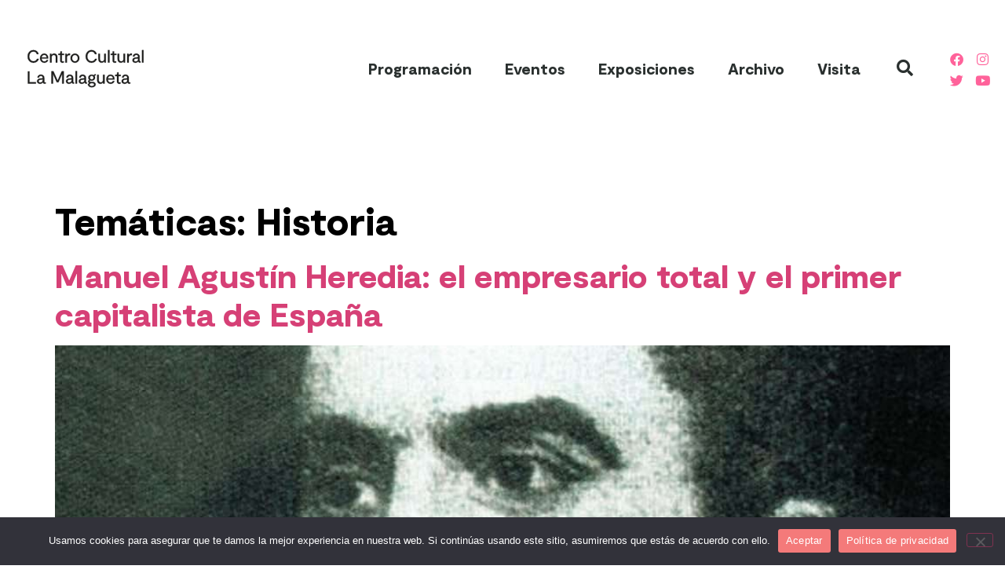

--- FILE ---
content_type: text/html; charset=UTF-8
request_url: https://cclamalagueta.com/tematicas-de-eventos/historia/
body_size: 15367
content:
<!doctype html>
<html lang="es">
<head>
	<meta charset="UTF-8">
	<meta name="viewport" content="width=device-width, initial-scale=1">
	<link rel="profile" href="https://gmpg.org/xfn/11">
	<meta name='robots' content='index, follow, max-image-preview:large, max-snippet:-1, max-video-preview:-1' />

	<!-- This site is optimized with the Yoast SEO plugin v26.8 - https://yoast.com/product/yoast-seo-wordpress/ -->
	<title>Historia archivos - Centro Cultural La Malagueta</title>
	<link rel="canonical" href="https://cclamalagueta.com/tematicas-de-eventos/historia/" />
	<link rel="next" href="https://cclamalagueta.com/tematicas-de-eventos/historia/page/2/" />
	<meta property="og:locale" content="es_ES" />
	<meta property="og:type" content="article" />
	<meta property="og:title" content="Historia archivos - Centro Cultural La Malagueta" />
	<meta property="og:url" content="https://cclamalagueta.com/tematicas-de-eventos/historia/" />
	<meta property="og:site_name" content="Centro Cultural La Malagueta" />
	<meta property="og:image" content="https://cclamalagueta.com/wp-content/uploads/2021/02/1000x1000.jpg" />
	<meta property="og:image:width" content="1000" />
	<meta property="og:image:height" content="1000" />
	<meta property="og:image:type" content="image/jpeg" />
	<meta name="twitter:card" content="summary_large_image" />
	<meta name="twitter:site" content="@CC_LaMalagueta" />
	<script type="application/ld+json" class="yoast-schema-graph">{"@context":"https://schema.org","@graph":[{"@type":"CollectionPage","@id":"https://cclamalagueta.com/tematicas-de-eventos/historia/","url":"https://cclamalagueta.com/tematicas-de-eventos/historia/","name":"Historia archivos - Centro Cultural La Malagueta","isPartOf":{"@id":"https://cclamalagueta.com/#website"},"primaryImageOfPage":{"@id":"https://cclamalagueta.com/tematicas-de-eventos/historia/#primaryimage"},"image":{"@id":"https://cclamalagueta.com/tematicas-de-eventos/historia/#primaryimage"},"thumbnailUrl":"https://cclamalagueta.com/wp-content/uploads/2026/01/Foto-Fernando-Jimenez-6.pdf.jpg","breadcrumb":{"@id":"https://cclamalagueta.com/tematicas-de-eventos/historia/#breadcrumb"},"inLanguage":"es"},{"@type":"ImageObject","inLanguage":"es","@id":"https://cclamalagueta.com/tematicas-de-eventos/historia/#primaryimage","url":"https://cclamalagueta.com/wp-content/uploads/2026/01/Foto-Fernando-Jimenez-6.pdf.jpg","contentUrl":"https://cclamalagueta.com/wp-content/uploads/2026/01/Foto-Fernando-Jimenez-6.pdf.jpg","width":1500,"height":1000},{"@type":"BreadcrumbList","@id":"https://cclamalagueta.com/tematicas-de-eventos/historia/#breadcrumb","itemListElement":[{"@type":"ListItem","position":1,"name":"Portada","item":"https://cclamalagueta.com/"},{"@type":"ListItem","position":2,"name":"Historia"}]},{"@type":"WebSite","@id":"https://cclamalagueta.com/#website","url":"https://cclamalagueta.com/","name":"Centro Cultural La Malagueta","description":"La Térmica - Málaga","publisher":{"@id":"https://cclamalagueta.com/#organization"},"potentialAction":[{"@type":"SearchAction","target":{"@type":"EntryPoint","urlTemplate":"https://cclamalagueta.com/?s={search_term_string}"},"query-input":{"@type":"PropertyValueSpecification","valueRequired":true,"valueName":"search_term_string"}}],"inLanguage":"es"},{"@type":"Organization","@id":"https://cclamalagueta.com/#organization","name":"Centro Cultural La Malagueta","url":"https://cclamalagueta.com/","logo":{"@type":"ImageObject","inLanguage":"es","@id":"https://cclamalagueta.com/#/schema/logo/image/","url":"https://cclamalagueta.com/wp-content/uploads/2021/02/1000x1000.jpg","contentUrl":"https://cclamalagueta.com/wp-content/uploads/2021/02/1000x1000.jpg","width":1000,"height":1000,"caption":"Centro Cultural La Malagueta"},"image":{"@id":"https://cclamalagueta.com/#/schema/logo/image/"},"sameAs":["https://www.facebook.com/CCLaMalagueta","https://x.com/CC_LaMalagueta","https://www.instagram.com/cc_lamalagueta/","https://www.youtube.com/channel/UCIOQ3VIuUZn9Ine2rP1caHQ"]}]}</script>
	<!-- / Yoast SEO plugin. -->


<style id='wp-img-auto-sizes-contain-inline-css'>
img:is([sizes=auto i],[sizes^="auto," i]){contain-intrinsic-size:3000px 1500px}
/*# sourceURL=wp-img-auto-sizes-contain-inline-css */
</style>
<style id='global-styles-inline-css'>
:root{--wp--preset--aspect-ratio--square: 1;--wp--preset--aspect-ratio--4-3: 4/3;--wp--preset--aspect-ratio--3-4: 3/4;--wp--preset--aspect-ratio--3-2: 3/2;--wp--preset--aspect-ratio--2-3: 2/3;--wp--preset--aspect-ratio--16-9: 16/9;--wp--preset--aspect-ratio--9-16: 9/16;--wp--preset--color--black: #000000;--wp--preset--color--cyan-bluish-gray: #abb8c3;--wp--preset--color--white: #ffffff;--wp--preset--color--pale-pink: #f78da7;--wp--preset--color--vivid-red: #cf2e2e;--wp--preset--color--luminous-vivid-orange: #ff6900;--wp--preset--color--luminous-vivid-amber: #fcb900;--wp--preset--color--light-green-cyan: #7bdcb5;--wp--preset--color--vivid-green-cyan: #00d084;--wp--preset--color--pale-cyan-blue: #8ed1fc;--wp--preset--color--vivid-cyan-blue: #0693e3;--wp--preset--color--vivid-purple: #9b51e0;--wp--preset--gradient--vivid-cyan-blue-to-vivid-purple: linear-gradient(135deg,rgb(6,147,227) 0%,rgb(155,81,224) 100%);--wp--preset--gradient--light-green-cyan-to-vivid-green-cyan: linear-gradient(135deg,rgb(122,220,180) 0%,rgb(0,208,130) 100%);--wp--preset--gradient--luminous-vivid-amber-to-luminous-vivid-orange: linear-gradient(135deg,rgb(252,185,0) 0%,rgb(255,105,0) 100%);--wp--preset--gradient--luminous-vivid-orange-to-vivid-red: linear-gradient(135deg,rgb(255,105,0) 0%,rgb(207,46,46) 100%);--wp--preset--gradient--very-light-gray-to-cyan-bluish-gray: linear-gradient(135deg,rgb(238,238,238) 0%,rgb(169,184,195) 100%);--wp--preset--gradient--cool-to-warm-spectrum: linear-gradient(135deg,rgb(74,234,220) 0%,rgb(151,120,209) 20%,rgb(207,42,186) 40%,rgb(238,44,130) 60%,rgb(251,105,98) 80%,rgb(254,248,76) 100%);--wp--preset--gradient--blush-light-purple: linear-gradient(135deg,rgb(255,206,236) 0%,rgb(152,150,240) 100%);--wp--preset--gradient--blush-bordeaux: linear-gradient(135deg,rgb(254,205,165) 0%,rgb(254,45,45) 50%,rgb(107,0,62) 100%);--wp--preset--gradient--luminous-dusk: linear-gradient(135deg,rgb(255,203,112) 0%,rgb(199,81,192) 50%,rgb(65,88,208) 100%);--wp--preset--gradient--pale-ocean: linear-gradient(135deg,rgb(255,245,203) 0%,rgb(182,227,212) 50%,rgb(51,167,181) 100%);--wp--preset--gradient--electric-grass: linear-gradient(135deg,rgb(202,248,128) 0%,rgb(113,206,126) 100%);--wp--preset--gradient--midnight: linear-gradient(135deg,rgb(2,3,129) 0%,rgb(40,116,252) 100%);--wp--preset--font-size--small: 13px;--wp--preset--font-size--medium: 20px;--wp--preset--font-size--large: 36px;--wp--preset--font-size--x-large: 42px;--wp--preset--spacing--20: 0.44rem;--wp--preset--spacing--30: 0.67rem;--wp--preset--spacing--40: 1rem;--wp--preset--spacing--50: 1.5rem;--wp--preset--spacing--60: 2.25rem;--wp--preset--spacing--70: 3.38rem;--wp--preset--spacing--80: 5.06rem;--wp--preset--shadow--natural: 6px 6px 9px rgba(0, 0, 0, 0.2);--wp--preset--shadow--deep: 12px 12px 50px rgba(0, 0, 0, 0.4);--wp--preset--shadow--sharp: 6px 6px 0px rgba(0, 0, 0, 0.2);--wp--preset--shadow--outlined: 6px 6px 0px -3px rgb(255, 255, 255), 6px 6px rgb(0, 0, 0);--wp--preset--shadow--crisp: 6px 6px 0px rgb(0, 0, 0);}:root { --wp--style--global--content-size: 800px;--wp--style--global--wide-size: 1200px; }:where(body) { margin: 0; }.wp-site-blocks > .alignleft { float: left; margin-right: 2em; }.wp-site-blocks > .alignright { float: right; margin-left: 2em; }.wp-site-blocks > .aligncenter { justify-content: center; margin-left: auto; margin-right: auto; }:where(.wp-site-blocks) > * { margin-block-start: 24px; margin-block-end: 0; }:where(.wp-site-blocks) > :first-child { margin-block-start: 0; }:where(.wp-site-blocks) > :last-child { margin-block-end: 0; }:root { --wp--style--block-gap: 24px; }:root :where(.is-layout-flow) > :first-child{margin-block-start: 0;}:root :where(.is-layout-flow) > :last-child{margin-block-end: 0;}:root :where(.is-layout-flow) > *{margin-block-start: 24px;margin-block-end: 0;}:root :where(.is-layout-constrained) > :first-child{margin-block-start: 0;}:root :where(.is-layout-constrained) > :last-child{margin-block-end: 0;}:root :where(.is-layout-constrained) > *{margin-block-start: 24px;margin-block-end: 0;}:root :where(.is-layout-flex){gap: 24px;}:root :where(.is-layout-grid){gap: 24px;}.is-layout-flow > .alignleft{float: left;margin-inline-start: 0;margin-inline-end: 2em;}.is-layout-flow > .alignright{float: right;margin-inline-start: 2em;margin-inline-end: 0;}.is-layout-flow > .aligncenter{margin-left: auto !important;margin-right: auto !important;}.is-layout-constrained > .alignleft{float: left;margin-inline-start: 0;margin-inline-end: 2em;}.is-layout-constrained > .alignright{float: right;margin-inline-start: 2em;margin-inline-end: 0;}.is-layout-constrained > .aligncenter{margin-left: auto !important;margin-right: auto !important;}.is-layout-constrained > :where(:not(.alignleft):not(.alignright):not(.alignfull)){max-width: var(--wp--style--global--content-size);margin-left: auto !important;margin-right: auto !important;}.is-layout-constrained > .alignwide{max-width: var(--wp--style--global--wide-size);}body .is-layout-flex{display: flex;}.is-layout-flex{flex-wrap: wrap;align-items: center;}.is-layout-flex > :is(*, div){margin: 0;}body .is-layout-grid{display: grid;}.is-layout-grid > :is(*, div){margin: 0;}body{padding-top: 0px;padding-right: 0px;padding-bottom: 0px;padding-left: 0px;}a:where(:not(.wp-element-button)){text-decoration: underline;}:root :where(.wp-element-button, .wp-block-button__link){background-color: #32373c;border-width: 0;color: #fff;font-family: inherit;font-size: inherit;font-style: inherit;font-weight: inherit;letter-spacing: inherit;line-height: inherit;padding-top: calc(0.667em + 2px);padding-right: calc(1.333em + 2px);padding-bottom: calc(0.667em + 2px);padding-left: calc(1.333em + 2px);text-decoration: none;text-transform: inherit;}.has-black-color{color: var(--wp--preset--color--black) !important;}.has-cyan-bluish-gray-color{color: var(--wp--preset--color--cyan-bluish-gray) !important;}.has-white-color{color: var(--wp--preset--color--white) !important;}.has-pale-pink-color{color: var(--wp--preset--color--pale-pink) !important;}.has-vivid-red-color{color: var(--wp--preset--color--vivid-red) !important;}.has-luminous-vivid-orange-color{color: var(--wp--preset--color--luminous-vivid-orange) !important;}.has-luminous-vivid-amber-color{color: var(--wp--preset--color--luminous-vivid-amber) !important;}.has-light-green-cyan-color{color: var(--wp--preset--color--light-green-cyan) !important;}.has-vivid-green-cyan-color{color: var(--wp--preset--color--vivid-green-cyan) !important;}.has-pale-cyan-blue-color{color: var(--wp--preset--color--pale-cyan-blue) !important;}.has-vivid-cyan-blue-color{color: var(--wp--preset--color--vivid-cyan-blue) !important;}.has-vivid-purple-color{color: var(--wp--preset--color--vivid-purple) !important;}.has-black-background-color{background-color: var(--wp--preset--color--black) !important;}.has-cyan-bluish-gray-background-color{background-color: var(--wp--preset--color--cyan-bluish-gray) !important;}.has-white-background-color{background-color: var(--wp--preset--color--white) !important;}.has-pale-pink-background-color{background-color: var(--wp--preset--color--pale-pink) !important;}.has-vivid-red-background-color{background-color: var(--wp--preset--color--vivid-red) !important;}.has-luminous-vivid-orange-background-color{background-color: var(--wp--preset--color--luminous-vivid-orange) !important;}.has-luminous-vivid-amber-background-color{background-color: var(--wp--preset--color--luminous-vivid-amber) !important;}.has-light-green-cyan-background-color{background-color: var(--wp--preset--color--light-green-cyan) !important;}.has-vivid-green-cyan-background-color{background-color: var(--wp--preset--color--vivid-green-cyan) !important;}.has-pale-cyan-blue-background-color{background-color: var(--wp--preset--color--pale-cyan-blue) !important;}.has-vivid-cyan-blue-background-color{background-color: var(--wp--preset--color--vivid-cyan-blue) !important;}.has-vivid-purple-background-color{background-color: var(--wp--preset--color--vivid-purple) !important;}.has-black-border-color{border-color: var(--wp--preset--color--black) !important;}.has-cyan-bluish-gray-border-color{border-color: var(--wp--preset--color--cyan-bluish-gray) !important;}.has-white-border-color{border-color: var(--wp--preset--color--white) !important;}.has-pale-pink-border-color{border-color: var(--wp--preset--color--pale-pink) !important;}.has-vivid-red-border-color{border-color: var(--wp--preset--color--vivid-red) !important;}.has-luminous-vivid-orange-border-color{border-color: var(--wp--preset--color--luminous-vivid-orange) !important;}.has-luminous-vivid-amber-border-color{border-color: var(--wp--preset--color--luminous-vivid-amber) !important;}.has-light-green-cyan-border-color{border-color: var(--wp--preset--color--light-green-cyan) !important;}.has-vivid-green-cyan-border-color{border-color: var(--wp--preset--color--vivid-green-cyan) !important;}.has-pale-cyan-blue-border-color{border-color: var(--wp--preset--color--pale-cyan-blue) !important;}.has-vivid-cyan-blue-border-color{border-color: var(--wp--preset--color--vivid-cyan-blue) !important;}.has-vivid-purple-border-color{border-color: var(--wp--preset--color--vivid-purple) !important;}.has-vivid-cyan-blue-to-vivid-purple-gradient-background{background: var(--wp--preset--gradient--vivid-cyan-blue-to-vivid-purple) !important;}.has-light-green-cyan-to-vivid-green-cyan-gradient-background{background: var(--wp--preset--gradient--light-green-cyan-to-vivid-green-cyan) !important;}.has-luminous-vivid-amber-to-luminous-vivid-orange-gradient-background{background: var(--wp--preset--gradient--luminous-vivid-amber-to-luminous-vivid-orange) !important;}.has-luminous-vivid-orange-to-vivid-red-gradient-background{background: var(--wp--preset--gradient--luminous-vivid-orange-to-vivid-red) !important;}.has-very-light-gray-to-cyan-bluish-gray-gradient-background{background: var(--wp--preset--gradient--very-light-gray-to-cyan-bluish-gray) !important;}.has-cool-to-warm-spectrum-gradient-background{background: var(--wp--preset--gradient--cool-to-warm-spectrum) !important;}.has-blush-light-purple-gradient-background{background: var(--wp--preset--gradient--blush-light-purple) !important;}.has-blush-bordeaux-gradient-background{background: var(--wp--preset--gradient--blush-bordeaux) !important;}.has-luminous-dusk-gradient-background{background: var(--wp--preset--gradient--luminous-dusk) !important;}.has-pale-ocean-gradient-background{background: var(--wp--preset--gradient--pale-ocean) !important;}.has-electric-grass-gradient-background{background: var(--wp--preset--gradient--electric-grass) !important;}.has-midnight-gradient-background{background: var(--wp--preset--gradient--midnight) !important;}.has-small-font-size{font-size: var(--wp--preset--font-size--small) !important;}.has-medium-font-size{font-size: var(--wp--preset--font-size--medium) !important;}.has-large-font-size{font-size: var(--wp--preset--font-size--large) !important;}.has-x-large-font-size{font-size: var(--wp--preset--font-size--x-large) !important;}
:root :where(.wp-block-pullquote){font-size: 1.5em;line-height: 1.6;}
/*# sourceURL=global-styles-inline-css */
</style>
<link rel='stylesheet' id='wpo_min-header-0-css' href='https://cclamalagueta.com/wp-content/cache/wpo-minify/1769763820/assets/wpo-minify-header-0ed60812.min.css' media='all' />
<script src="https://cclamalagueta.com/wp-content/cache/wpo-minify/1769763820/assets/wpo-minify-header-fbee17c4.min.js" id="wpo_min-header-0-js"></script>
<link rel="https://api.w.org/" href="https://cclamalagueta.com/wp-json/" /><link rel="alternate" title="JSON" type="application/json" href="https://cclamalagueta.com/wp-json/wp/v2/tematicas-de-eventos/67" /><meta name="generator" content="Elementor 3.34.4; features: additional_custom_breakpoints; settings: css_print_method-external, google_font-enabled, font_display-auto">
<!-- Google tag (gtag.js) -->
<script async src="https://www.googletagmanager.com/gtag/js?id=G-DKCCTYM3MP"></script>
<script>
  window.dataLayer = window.dataLayer || [];
  function gtag(){dataLayer.push(arguments);}
  gtag('js', new Date());

  gtag('config', 'G-DKCCTYM3MP');
</script>
			<style>
				.e-con.e-parent:nth-of-type(n+4):not(.e-lazyloaded):not(.e-no-lazyload),
				.e-con.e-parent:nth-of-type(n+4):not(.e-lazyloaded):not(.e-no-lazyload) * {
					background-image: none !important;
				}
				@media screen and (max-height: 1024px) {
					.e-con.e-parent:nth-of-type(n+3):not(.e-lazyloaded):not(.e-no-lazyload),
					.e-con.e-parent:nth-of-type(n+3):not(.e-lazyloaded):not(.e-no-lazyload) * {
						background-image: none !important;
					}
				}
				@media screen and (max-height: 640px) {
					.e-con.e-parent:nth-of-type(n+2):not(.e-lazyloaded):not(.e-no-lazyload),
					.e-con.e-parent:nth-of-type(n+2):not(.e-lazyloaded):not(.e-no-lazyload) * {
						background-image: none !important;
					}
				}
			</style>
			<link rel="icon" href="https://cclamalagueta.com/wp-content/uploads/2021/01/favicon-1.png" sizes="32x32" />
<link rel="icon" href="https://cclamalagueta.com/wp-content/uploads/2021/01/favicon-1.png" sizes="192x192" />
<link rel="apple-touch-icon" href="https://cclamalagueta.com/wp-content/uploads/2021/01/favicon-1.png" />
<meta name="msapplication-TileImage" content="https://cclamalagueta.com/wp-content/uploads/2021/01/favicon-1.png" />
</head>
<body class="archive tax-tematicas-de-eventos term-historia term-67 wp-custom-logo wp-embed-responsive wp-theme-hello-elementor cookies-not-set hello-elementor-default elementor-default elementor-kit-8">

		<script>
			const onSkipLinkClick = () => {
				const htmlElement = document.querySelector('html');

				htmlElement.style['scroll-behavior'] = 'smooth';

				setTimeout( () => htmlElement.style['scroll-behavior'] = null, 1000 );
			}
			document.addEventListener("DOMContentLoaded", () => {
				if (!document.querySelector('#content')) {
					document.querySelector('.ea11y-skip-to-content-link').remove();
				}
			});
		</script>
		<nav aria-label="Saltar a la navegación del contenido">
			<a class="ea11y-skip-to-content-link"
				href="#content"
				tabindex="-1"
				onclick="onSkipLinkClick()"
			>
				Ir al contenido
				<svg width="24" height="24" viewBox="0 0 24 24" fill="none" role="presentation">
					<path d="M18 6V12C18 12.7956 17.6839 13.5587 17.1213 14.1213C16.5587 14.6839 15.7956 15 15 15H5M5 15L9 11M5 15L9 19"
								stroke="black"
								stroke-width="1.5"
								stroke-linecap="round"
								stroke-linejoin="round"
					/>
				</svg>
			</a>
			<div class="ea11y-skip-to-content-backdrop"></div>
		</nav>

		

		<header data-elementor-type="header" data-elementor-id="9" class="elementor elementor-9 elementor-location-header" data-elementor-post-type="elementor_library">
					<header class="elementor-section elementor-top-section elementor-element elementor-element-e7dfac3 elementor-section-content-middle elementor-section-boxed elementor-section-height-default elementor-section-height-default" data-id="e7dfac3" data-element_type="section" data-settings="{&quot;animation_mobile&quot;:&quot;none&quot;,&quot;background_background&quot;:&quot;classic&quot;}">
						<div class="elementor-container elementor-column-gap-no">
					<div class="elementor-column elementor-col-20 elementor-top-column elementor-element elementor-element-452d38b" data-id="452d38b" data-element_type="column" data-settings="{&quot;animation_mobile&quot;:&quot;none&quot;}">
			<div class="elementor-widget-wrap elementor-element-populated">
						<div class="elementor-element elementor-element-65ff8bc elementor-invisible elementor-widget elementor-widget-theme-site-logo elementor-widget-image" data-id="65ff8bc" data-element_type="widget" data-settings="{&quot;sticky&quot;:&quot;top&quot;,&quot;motion_fx_motion_fx_scrolling&quot;:&quot;yes&quot;,&quot;motion_fx_range&quot;:&quot;page&quot;,&quot;_animation&quot;:&quot;slideInDown&quot;,&quot;_animation_mobile&quot;:&quot;none&quot;,&quot;motion_fx_devices&quot;:[&quot;desktop&quot;,&quot;tablet&quot;,&quot;mobile&quot;],&quot;sticky_on&quot;:[&quot;desktop&quot;,&quot;tablet&quot;,&quot;mobile&quot;],&quot;sticky_offset&quot;:0,&quot;sticky_effects_offset&quot;:0,&quot;sticky_anchor_link_offset&quot;:0}" data-widget_type="theme-site-logo.default">
				<div class="elementor-widget-container">
											<a href="https://cclamalagueta.com">
			<img width="123" height="39" src="https://cclamalagueta.com/wp-content/uploads/2021/01/logo.svg" class="attachment-full size-full wp-image-2421" alt="" />				</a>
											</div>
				</div>
					</div>
		</div>
				<div class="elementor-column elementor-col-20 elementor-top-column elementor-element elementor-element-00d3e02" data-id="00d3e02" data-element_type="column" data-settings="{&quot;background_background&quot;:&quot;classic&quot;,&quot;animation_mobile&quot;:&quot;none&quot;}">
			<div class="elementor-widget-wrap elementor-element-populated">
						<div class="elementor-element elementor-element-2e3f255 elementor-nav-menu__align-end elementor-nav-menu--stretch elementor-widget-mobile__width-initial elementor-nav-menu--dropdown-tablet elementor-nav-menu__text-align-aside elementor-nav-menu--toggle elementor-nav-menu--burger elementor-invisible elementor-widget elementor-widget-nav-menu" data-id="2e3f255" data-element_type="widget" data-settings="{&quot;full_width&quot;:&quot;stretch&quot;,&quot;sticky&quot;:&quot;top&quot;,&quot;_animation&quot;:&quot;slideInDown&quot;,&quot;_animation_mobile&quot;:&quot;none&quot;,&quot;layout&quot;:&quot;horizontal&quot;,&quot;submenu_icon&quot;:{&quot;value&quot;:&quot;&lt;i class=\&quot;fas fa-caret-down\&quot; aria-hidden=\&quot;true\&quot;&gt;&lt;\/i&gt;&quot;,&quot;library&quot;:&quot;fa-solid&quot;},&quot;toggle&quot;:&quot;burger&quot;,&quot;sticky_on&quot;:[&quot;desktop&quot;,&quot;tablet&quot;,&quot;mobile&quot;],&quot;sticky_offset&quot;:0,&quot;sticky_effects_offset&quot;:0,&quot;sticky_anchor_link_offset&quot;:0}" data-widget_type="nav-menu.default">
				<div class="elementor-widget-container">
								<nav aria-label="Menú" class="elementor-nav-menu--main elementor-nav-menu__container elementor-nav-menu--layout-horizontal e--pointer-underline e--animation-fade">
				<ul id="menu-1-2e3f255" class="elementor-nav-menu"><li class="menu-item menu-item-type-post_type menu-item-object-page menu-item-18592"><a href="https://cclamalagueta.com/programacion/" class="elementor-item">Programación</a></li>
<li class="menu-item menu-item-type-custom menu-item-object-custom menu-item-8074"><a href="/eventos-especiales" class="elementor-item">Eventos</a></li>
<li class="menu-item menu-item-type-post_type menu-item-object-page menu-item-6913"><a href="https://cclamalagueta.com/exposiciones2/" class="elementor-item">Exposiciones</a></li>
<li class="menu-item menu-item-type-post_type menu-item-object-page menu-item-6915"><a href="https://cclamalagueta.com/archivo/" class="elementor-item">Archivo</a></li>
<li class="menu-item menu-item-type-post_type menu-item-object-page menu-item-6916"><a href="https://cclamalagueta.com/visita-2/" class="elementor-item">Visita</a></li>
</ul>			</nav>
					<div class="elementor-menu-toggle" role="button" tabindex="0" aria-label="Alternar menú" aria-expanded="false">
			<i aria-hidden="true" role="presentation" class="elementor-menu-toggle__icon--open eicon-menu-bar"></i><i aria-hidden="true" role="presentation" class="elementor-menu-toggle__icon--close eicon-close"></i>		</div>
					<nav class="elementor-nav-menu--dropdown elementor-nav-menu__container" aria-hidden="true">
				<ul id="menu-2-2e3f255" class="elementor-nav-menu"><li class="menu-item menu-item-type-post_type menu-item-object-page menu-item-18592"><a href="https://cclamalagueta.com/programacion/" class="elementor-item" tabindex="-1">Programación</a></li>
<li class="menu-item menu-item-type-custom menu-item-object-custom menu-item-8074"><a href="/eventos-especiales" class="elementor-item" tabindex="-1">Eventos</a></li>
<li class="menu-item menu-item-type-post_type menu-item-object-page menu-item-6913"><a href="https://cclamalagueta.com/exposiciones2/" class="elementor-item" tabindex="-1">Exposiciones</a></li>
<li class="menu-item menu-item-type-post_type menu-item-object-page menu-item-6915"><a href="https://cclamalagueta.com/archivo/" class="elementor-item" tabindex="-1">Archivo</a></li>
<li class="menu-item menu-item-type-post_type menu-item-object-page menu-item-6916"><a href="https://cclamalagueta.com/visita-2/" class="elementor-item" tabindex="-1">Visita</a></li>
</ul>			</nav>
						</div>
				</div>
					</div>
		</div>
				<div class="elementor-column elementor-col-20 elementor-top-column elementor-element elementor-element-2e3d8b4 elementor-hidden-mobile" data-id="2e3d8b4" data-element_type="column" data-settings="{&quot;background_background&quot;:&quot;classic&quot;,&quot;animation_mobile&quot;:&quot;none&quot;}">
			<div class="elementor-widget-wrap elementor-element-populated">
						<div class="elementor-element elementor-element-715fbb7 elementor-search-form--skin-full_screen elementor-hidden-phone elementor-invisible elementor-widget elementor-widget-search-form" data-id="715fbb7" data-element_type="widget" data-settings="{&quot;skin&quot;:&quot;full_screen&quot;,&quot;sticky&quot;:&quot;top&quot;,&quot;_animation&quot;:&quot;slideInDown&quot;,&quot;_animation_mobile&quot;:&quot;none&quot;,&quot;sticky_on&quot;:[&quot;desktop&quot;,&quot;tablet&quot;,&quot;mobile&quot;],&quot;sticky_offset&quot;:0,&quot;sticky_effects_offset&quot;:0,&quot;sticky_anchor_link_offset&quot;:0}" data-widget_type="search-form.default">
				<div class="elementor-widget-container">
							<search role="search">
			<form class="elementor-search-form" action="https://cclamalagueta.com" method="get">
												<div class="elementor-search-form__toggle" role="button" tabindex="0" aria-label="Buscar">
					<i aria-hidden="true" class="fas fa-search"></i>				</div>
								<div class="elementor-search-form__container">
					<label class="elementor-screen-only" for="elementor-search-form-715fbb7">Buscar</label>

					
					<input id="elementor-search-form-715fbb7" placeholder="Buscar..." class="elementor-search-form__input" type="search" name="s" value="">
					
					
										<div class="dialog-lightbox-close-button dialog-close-button" role="button" tabindex="0" aria-label="Cerrar este cuadro de búsqueda.">
						<i aria-hidden="true" class="eicon-close"></i>					</div>
									</div>
			</form>
		</search>
						</div>
				</div>
					</div>
		</div>
				<div class="elementor-column elementor-col-20 elementor-top-column elementor-element elementor-element-da4e61f elementor-hidden-mobile" data-id="da4e61f" data-element_type="column" data-settings="{&quot;animation_mobile&quot;:&quot;none&quot;}">
			<div class="elementor-widget-wrap elementor-element-populated">
						<div class="elementor-element elementor-element-2e2e8c8 elementor-grid-1 elementor-hidden-phone elementor-grid-mobile-2 elementor-shape-rounded e-grid-align-center elementor-invisible elementor-widget elementor-widget-social-icons" data-id="2e2e8c8" data-element_type="widget" data-settings="{&quot;sticky&quot;:&quot;top&quot;,&quot;_animation&quot;:&quot;slideInDown&quot;,&quot;_animation_mobile&quot;:&quot;none&quot;,&quot;sticky_on&quot;:[&quot;desktop&quot;,&quot;tablet&quot;,&quot;mobile&quot;],&quot;sticky_offset&quot;:0,&quot;sticky_effects_offset&quot;:0,&quot;sticky_anchor_link_offset&quot;:0}" data-widget_type="social-icons.default">
				<div class="elementor-widget-container">
							<div class="elementor-social-icons-wrapper elementor-grid" role="list">
							<span class="elementor-grid-item" role="listitem">
					<a class="elementor-icon elementor-social-icon elementor-social-icon-facebook elementor-repeater-item-514310c" href="https://www.facebook.com/CCLaMalagueta" target="_blank">
						<span class="elementor-screen-only">Facebook</span>
						<i aria-hidden="true" class="fab fa-facebook"></i>					</a>
				</span>
							<span class="elementor-grid-item" role="listitem">
					<a class="elementor-icon elementor-social-icon elementor-social-icon-twitter elementor-repeater-item-e5f9df1" href="https://twitter.com/CC_LaMalagueta" target="_blank">
						<span class="elementor-screen-only">Twitter</span>
						<i aria-hidden="true" class="fab fa-twitter"></i>					</a>
				</span>
					</div>
						</div>
				</div>
					</div>
		</div>
				<div class="elementor-column elementor-col-20 elementor-top-column elementor-element elementor-element-da0872d elementor-hidden-mobile" data-id="da0872d" data-element_type="column" data-settings="{&quot;animation_mobile&quot;:&quot;none&quot;}">
			<div class="elementor-widget-wrap elementor-element-populated">
						<div class="elementor-element elementor-element-59f6c5b elementor-grid-1 elementor-hidden-phone elementor-grid-mobile-2 elementor-shape-rounded e-grid-align-center elementor-invisible elementor-widget elementor-widget-social-icons" data-id="59f6c5b" data-element_type="widget" data-settings="{&quot;sticky&quot;:&quot;top&quot;,&quot;_animation&quot;:&quot;slideInDown&quot;,&quot;_animation_mobile&quot;:&quot;none&quot;,&quot;sticky_on&quot;:[&quot;desktop&quot;,&quot;tablet&quot;,&quot;mobile&quot;],&quot;sticky_offset&quot;:0,&quot;sticky_effects_offset&quot;:0,&quot;sticky_anchor_link_offset&quot;:0}" data-widget_type="social-icons.default">
				<div class="elementor-widget-container">
							<div class="elementor-social-icons-wrapper elementor-grid" role="list">
							<span class="elementor-grid-item" role="listitem">
					<a class="elementor-icon elementor-social-icon elementor-social-icon-instagram elementor-repeater-item-162994f" href="https://www.instagram.com/cc_lamalagueta/" target="_blank">
						<span class="elementor-screen-only">Instagram</span>
						<i aria-hidden="true" class="fab fa-instagram"></i>					</a>
				</span>
							<span class="elementor-grid-item" role="listitem">
					<a class="elementor-icon elementor-social-icon elementor-social-icon-youtube elementor-repeater-item-48877d7" href="https://www.youtube.com/channel/UCIOQ3VIuUZn9Ine2rP1caHQ" target="_blank">
						<span class="elementor-screen-only">Youtube</span>
						<i aria-hidden="true" class="fab fa-youtube"></i>					</a>
				</span>
					</div>
						</div>
				</div>
					</div>
		</div>
					</div>
		</header>
				</header>
		<main id="content" class="site-main">

			<div class="page-header">
			<h1 class="entry-title">Temáticas: <span>Historia</span></h1>		</div>
	
	<div class="page-content">
					<article class="post">
				<h2 class="entry-title"><a href="https://cclamalagueta.com/eventos/https-cclamalagueta-com-eventos-a-la-carcel-y-a-la-horca-asi-eran-los-castigos-y-ajusticiamientos-en-la-malaga-del-ojo-por-ojo/">Manuel Agustín Heredia: el empresario total y el primer capitalista de España</a></h2><a href="https://cclamalagueta.com/eventos/https-cclamalagueta-com-eventos-a-la-carcel-y-a-la-horca-asi-eran-los-castigos-y-ajusticiamientos-en-la-malaga-del-ojo-por-ojo/"><img fetchpriority="high" width="800" height="534" src="https://cclamalagueta.com/wp-content/uploads/2026/01/Foto-Fernando-Jimenez-6.pdf-1024x683.jpg" class="attachment-large size-large wp-post-image" alt="" decoding="async" srcset="https://cclamalagueta.com/wp-content/uploads/2026/01/Foto-Fernando-Jimenez-6.pdf-1024x683.jpg 1024w, https://cclamalagueta.com/wp-content/uploads/2026/01/Foto-Fernando-Jimenez-6.pdf-300x200.jpg 300w, https://cclamalagueta.com/wp-content/uploads/2026/01/Foto-Fernando-Jimenez-6.pdf-768x512.jpg 768w, https://cclamalagueta.com/wp-content/uploads/2026/01/Foto-Fernando-Jimenez-6.pdf.jpg 1500w" sizes="(max-width: 800px) 100vw, 800px" /></a><p>Ha pasado a la historia local como el empresario más audaz, visionario e importante de cuantos llegaron a Málaga a hacer fortuna en el siglo XIX. Nacido en un pequeño pueblo del valle de Cameros, fue además uno de los primeros en emprender la aventura del sur. Llegó siendo adolescente a un pequeño comercio de [&hellip;]</p>
			</article>
					<article class="post">
				<h2 class="entry-title"><a href="https://cclamalagueta.com/eventos/grandes-mujeres-en-la-historia-de-malaga-pepita-duran-elena-leon-y-beatriz-de-bobadilla/">Grandes mujeres en la historia de Málaga: Pepita Durán, Elena León y Beatriz de Bobadilla</a></h2><a href="https://cclamalagueta.com/eventos/grandes-mujeres-en-la-historia-de-malaga-pepita-duran-elena-leon-y-beatriz-de-bobadilla/"><img width="800" height="534" src="https://cclamalagueta.com/wp-content/uploads/2026/01/Ana-Perez-Bryan-Grandes-mujeres-1-1024x683.jpg" class="attachment-large size-large wp-post-image" alt="" decoding="async" srcset="https://cclamalagueta.com/wp-content/uploads/2026/01/Ana-Perez-Bryan-Grandes-mujeres-1-1024x683.jpg 1024w, https://cclamalagueta.com/wp-content/uploads/2026/01/Ana-Perez-Bryan-Grandes-mujeres-1-300x200.jpg 300w, https://cclamalagueta.com/wp-content/uploads/2026/01/Ana-Perez-Bryan-Grandes-mujeres-1-768x512.jpg 768w, https://cclamalagueta.com/wp-content/uploads/2026/01/Ana-Perez-Bryan-Grandes-mujeres-1.jpg 1500w" sizes="(max-width: 800px) 100vw, 800px" /></a><p>Con motivo del 8 de marzo y la celebración del Día de la Mujer, esta charla rescata la historia de tres mujeres medulares en la historia de Málaga pero poco conocidas. Las tres, de hecho, han dejado su huella en el callejero de la ciudad por la importancia de esos legados. De siglos y trayectorias [&hellip;]</p>
			</article>
					<article class="post">
				<h2 class="entry-title"><a href="https://cclamalagueta.com/eventos/quien-es-quien-en-las-bocacalles-de-calle-larios/">¿Quién es quién en las bocacalles de calle Larios?</a></h2><a href="https://cclamalagueta.com/eventos/quien-es-quien-en-las-bocacalles-de-calle-larios/"><img width="800" height="534" src="https://cclamalagueta.com/wp-content/uploads/2026/01/Foto-Fernando-Jimenez-6.pdf-1-1024x683.jpg" class="attachment-large size-large wp-post-image" alt="" decoding="async" srcset="https://cclamalagueta.com/wp-content/uploads/2026/01/Foto-Fernando-Jimenez-6.pdf-1-1024x683.jpg 1024w, https://cclamalagueta.com/wp-content/uploads/2026/01/Foto-Fernando-Jimenez-6.pdf-1-300x200.jpg 300w, https://cclamalagueta.com/wp-content/uploads/2026/01/Foto-Fernando-Jimenez-6.pdf-1-768x512.jpg 768w, https://cclamalagueta.com/wp-content/uploads/2026/01/Foto-Fernando-Jimenez-6.pdf-1.jpg 1500w" sizes="(max-width: 800px) 100vw, 800px" /></a><p>De calle Larios se ha contado casi todo, pero la importancia de esta vía señorial va más allá del trazado original. Además, su entorno está rodeado de calles que rinden homenaje a otras personalidades fundamentales para comprender la historia de Málaga. En esta charla iremos de paseo por todas esas bocacalles y las trayectorias de [&hellip;]</p>
			</article>
					<article class="post">
				<h2 class="entry-title"><a href="https://cclamalagueta.com/eventos/filosofia-ambulante-con-marga-sanchez/">Filosofía Ambulante con Marga Sánchez</a></h2><a href="https://cclamalagueta.com/eventos/filosofia-ambulante-con-marga-sanchez/"><img width="800" height="450" src="https://cclamalagueta.com/wp-content/uploads/2025/10/marga_sanchez_2-1024x576.jpg" class="attachment-large size-large wp-post-image" alt="" decoding="async" srcset="https://cclamalagueta.com/wp-content/uploads/2025/10/marga_sanchez_2-1024x576.jpg 1024w, https://cclamalagueta.com/wp-content/uploads/2025/10/marga_sanchez_2-300x169.jpg 300w, https://cclamalagueta.com/wp-content/uploads/2025/10/marga_sanchez_2-768x432.jpg 768w, https://cclamalagueta.com/wp-content/uploads/2025/10/marga_sanchez_2-1536x864.jpg 1536w, https://cclamalagueta.com/wp-content/uploads/2025/10/marga_sanchez_2.jpg 1600w" sizes="(max-width: 800px) 100vw, 800px" /></a><p>La científica visita el municipio de Ardales, uno de los municipios de España más importantes por su recorrido en el paleolítico, para pensar los hallazgos de la prehistoria y su efecto en el presente. Cómo la memoria se ve afectada por cómo nos cuentan la historia, esas narrativas impulsadas para generar asimetrías y potenciar la [&hellip;]</p>
			</article>
					<article class="post">
				<h2 class="entry-title"><a href="https://cclamalagueta.com/eventos/la-tragedia-de-la-fragata-gneisenau-un-naufragio-grabado-a-fuego-en-la-ciudad/">La tragedia de la fragata Gneisenau. Un naufragio grabado a fuego en la ciudad</a></h2><a href="https://cclamalagueta.com/eventos/la-tragedia-de-la-fragata-gneisenau-un-naufragio-grabado-a-fuego-en-la-ciudad/"><img width="800" height="450" src="https://cclamalagueta.com/wp-content/uploads/2025/10/Diseno-sin-titulo-12-1024x576.png" class="attachment-large size-large wp-post-image" alt="" decoding="async" srcset="https://cclamalagueta.com/wp-content/uploads/2025/10/Diseno-sin-titulo-12-1024x576.png 1024w, https://cclamalagueta.com/wp-content/uploads/2025/10/Diseno-sin-titulo-12-300x169.png 300w, https://cclamalagueta.com/wp-content/uploads/2025/10/Diseno-sin-titulo-12-768x432.png 768w, https://cclamalagueta.com/wp-content/uploads/2025/10/Diseno-sin-titulo-12-1536x864.png 1536w, https://cclamalagueta.com/wp-content/uploads/2025/10/Diseno-sin-titulo-12.png 1600w" sizes="(max-width: 800px) 100vw, 800px" /></a><p>La mañana del 16 de diciembre de 1900 ha quedado en la memoria local como una de las más trágicas de nuestra historia reciente. El hundimiento junto al morro de Levante de la fragata-escuela alemana Geisenau, a la vista de todos, sumió a la ciudad en uno de sus capítulos más tristes pero a la [&hellip;]</p>
			</article>
					<article class="post">
				<h2 class="entry-title"><a href="https://cclamalagueta.com/eventos/espana-y-su-reforma-inacabada-con-rafael-jimenez-asensio/">España y su reforma inacabada. Con Rafael Jiménez Asensio</a></h2><a href="https://cclamalagueta.com/eventos/espana-y-su-reforma-inacabada-con-rafael-jimenez-asensio/"><img width="800" height="450" src="https://cclamalagueta.com/wp-content/uploads/2025/10/rafael_jimenez-1-1024x576.jpg" class="attachment-large size-large wp-post-image" alt="" decoding="async" srcset="https://cclamalagueta.com/wp-content/uploads/2025/10/rafael_jimenez-1-1024x576.jpg 1024w, https://cclamalagueta.com/wp-content/uploads/2025/10/rafael_jimenez-1-300x169.jpg 300w, https://cclamalagueta.com/wp-content/uploads/2025/10/rafael_jimenez-1-768x432.jpg 768w, https://cclamalagueta.com/wp-content/uploads/2025/10/rafael_jimenez-1-1536x864.jpg 1536w, https://cclamalagueta.com/wp-content/uploads/2025/10/rafael_jimenez-1.jpg 1600w" sizes="(max-width: 800px) 100vw, 800px" /></a><p>La modernización de nuestro poder público, imprescindible para la reforma de la sociedad española, recuerda al mito de Sísifo que evocase Albert Camus: tan pronto como no parece que depositar la roca en la cima de la montaña, hemos de bajar a recogerla de nuevo. Todos los intentos por transformar nuestras instituciones públicas, la  administración [&hellip;]</p>
			</article>
					<article class="post">
				<h2 class="entry-title"><a href="https://cclamalagueta.com/eventos/a-la-carcel-y-a-la-horca-asi-eran-los-castigos-y-ajusticiamientos-en-lamalaga-del-ojo-por-ojo/">¡A la cárcel y a la horca! Así eran los castigos y ajusticiamientos en la Málaga del ‘ojo por ojo’</a></h2><a href="https://cclamalagueta.com/eventos/a-la-carcel-y-a-la-horca-asi-eran-los-castigos-y-ajusticiamientos-en-lamalaga-del-ojo-por-ojo/"><img width="800" height="450" src="https://cclamalagueta.com/wp-content/uploads/2025/09/anacharlajusiticamientos-1024x576.jpg" class="attachment-large size-large wp-post-image" alt="" decoding="async" srcset="https://cclamalagueta.com/wp-content/uploads/2025/09/anacharlajusiticamientos-1024x576.jpg 1024w, https://cclamalagueta.com/wp-content/uploads/2025/09/anacharlajusiticamientos-300x169.jpg 300w, https://cclamalagueta.com/wp-content/uploads/2025/09/anacharlajusiticamientos-768x432.jpg 768w, https://cclamalagueta.com/wp-content/uploads/2025/09/anacharlajusiticamientos-1536x864.jpg 1536w, https://cclamalagueta.com/wp-content/uploads/2025/09/anacharlajusiticamientos.jpg 1600w" sizes="(max-width: 800px) 100vw, 800px" /></a><p>Que el paso de los siglos han dejado felizmente atrás el &#8216;ojo por ojo&#8217; es un hecho que nadie discute, aunque no por eso dejan de ser sorprendentes las formas en las que los administradores de las ciudades, y sus correspondientes tribunales, impartían justicia. En ese mapa de los horrores de los siglos XVI, XVII [&hellip;]</p>
			</article>
					<article class="post">
				<h2 class="entry-title"><a href="https://cclamalagueta.com/eventos/obispos-que-marcaron-una-epoca-y-sus-calles-armengual-de-la-mota-y-molina-lario/">Obispos que marcaron una época (y sus calles): Armengual de la Mota y Molina Lario. Con Ana Pérez-Bryan Tello</a></h2><a href="https://cclamalagueta.com/eventos/obispos-que-marcaron-una-epoca-y-sus-calles-armengual-de-la-mota-y-molina-lario/"><img width="800" height="450" src="https://cclamalagueta.com/wp-content/uploads/2025/09/sept_24_Obispos-1024x576.jpg" class="attachment-large size-large wp-post-image" alt="" decoding="async" srcset="https://cclamalagueta.com/wp-content/uploads/2025/09/sept_24_Obispos-1024x576.jpg 1024w, https://cclamalagueta.com/wp-content/uploads/2025/09/sept_24_Obispos-300x169.jpg 300w, https://cclamalagueta.com/wp-content/uploads/2025/09/sept_24_Obispos-768x432.jpg 768w, https://cclamalagueta.com/wp-content/uploads/2025/09/sept_24_Obispos-1536x864.jpg 1536w, https://cclamalagueta.com/wp-content/uploads/2025/09/sept_24_Obispos.jpg 1600w" sizes="(max-width: 800px) 100vw, 800px" /></a><p>Vinculados a la historia local y a la memoria de los malagueños por sus famosas calles, Lorenzo Armengual de la Mota y José Molina Lario fueron obispos fundamentales para la evolución de las ciudades en las que ejercieron su ministerio. El primero, nacido en El Perchel a mediados del siglo XVII en el seno de [&hellip;]</p>
			</article>
					<article class="post">
				<h2 class="entry-title"><a href="https://cclamalagueta.com/eventos/felix-saenz-el-comerciante-total-que-alumbro-el-almacen-de-los-malaguenos/">Félix Sáenz: El comerciante total que alumbró ‘El almacén de los malagueños’</a></h2><a href="https://cclamalagueta.com/eventos/felix-saenz-el-comerciante-total-que-alumbro-el-almacen-de-los-malaguenos/"><img width="800" height="450" src="https://cclamalagueta.com/wp-content/uploads/2025/03/Historias-de-malaga-20-mayo-1024x576.jpg" class="attachment-large size-large wp-post-image" alt="" decoding="async" srcset="https://cclamalagueta.com/wp-content/uploads/2025/03/Historias-de-malaga-20-mayo-1024x576.jpg 1024w, https://cclamalagueta.com/wp-content/uploads/2025/03/Historias-de-malaga-20-mayo-300x169.jpg 300w, https://cclamalagueta.com/wp-content/uploads/2025/03/Historias-de-malaga-20-mayo-768x432.jpg 768w, https://cclamalagueta.com/wp-content/uploads/2025/03/Historias-de-malaga-20-mayo-1536x864.jpg 1536w, https://cclamalagueta.com/wp-content/uploads/2025/03/Historias-de-malaga-20-mayo.jpg 1600w" sizes="(max-width: 800px) 100vw, 800px" /></a><p>Compartió cuna con Manuel Agustín Heredia y Martín Larios, primer marqués de la saga. Y del pequeño Valle de Cameros de Logroño desembarcó en la capital, donde alumbró &#8216;El almacén de los malagueños&#8217;, que pasará a la historia por ser el primero en tener escaleras mecánicas y tarjetas de crédito y que es ya una [&hellip;]</p>
			</article>
					<article class="post">
				<h2 class="entry-title"><a href="https://cclamalagueta.com/eventos/cronica-negra/">Crónica Negra: la venganza de Sancha de Lara y la reyerta entre concejales que acabó en muerte</a></h2><a href="https://cclamalagueta.com/eventos/cronica-negra/"><img width="800" height="450" src="https://cclamalagueta.com/wp-content/uploads/2025/03/Historias-de-malaga-21-abril-1024x576.jpg" class="attachment-large size-large wp-post-image" alt="" decoding="async" srcset="https://cclamalagueta.com/wp-content/uploads/2025/03/Historias-de-malaga-21-abril-1024x576.jpg 1024w, https://cclamalagueta.com/wp-content/uploads/2025/03/Historias-de-malaga-21-abril-300x169.jpg 300w, https://cclamalagueta.com/wp-content/uploads/2025/03/Historias-de-malaga-21-abril-768x432.jpg 768w, https://cclamalagueta.com/wp-content/uploads/2025/03/Historias-de-malaga-21-abril-1536x864.jpg 1536w, https://cclamalagueta.com/wp-content/uploads/2025/03/Historias-de-malaga-21-abril.jpg 1600w" sizes="(max-width: 800px) 100vw, 800px" /></a><p>La historia de Málaga está plagada de sucesos que dan forma a la crónica negra de la ciudad, pero hay dos, separados en el tiempo, que son poco conocidos y que tuvieron lugar en pleno centro. En el siglo XVII, la sangrienta venganza que se cobró la aristócrata Sancha de Lara por el ajusticiamiento de [&hellip;]</p>
			</article>
			</div>

			<nav class="pagination">
			<div class="nav-previous"></div>
			<div class="nav-next"><a href="https://cclamalagueta.com/tematicas-de-eventos/historia/page/2/" >Siguiente <span class="meta-nav">&rarr;</span></a></div>
		</nav>
	
</main>
		<footer data-elementor-type="footer" data-elementor-id="905" class="elementor elementor-905 elementor-location-footer" data-elementor-post-type="elementor_library">
					<section class="elementor-section elementor-top-section elementor-element elementor-element-34c39727 elementor-section-content-middle elementor-section-boxed elementor-section-height-default elementor-section-height-default" data-id="34c39727" data-element_type="section" id="suscripcion" data-settings="{&quot;background_background&quot;:&quot;classic&quot;}">
						<div class="elementor-container elementor-column-gap-no">
					<div class="elementor-column elementor-col-100 elementor-top-column elementor-element elementor-element-4b5894c1" data-id="4b5894c1" data-element_type="column">
			<div class="elementor-widget-wrap elementor-element-populated">
						<div class="elementor-element elementor-element-5610f8da elementor-widget elementor-widget-heading" data-id="5610f8da" data-element_type="widget" data-widget_type="heading.default">
				<div class="elementor-widget-container">
					<h4 class="elementor-heading-title elementor-size-default">Suscríbete a nuestra newsletter

</h4>				</div>
				</div>
				<div class="elementor-element elementor-element-178d227c elementor-button-align-center elementor-widget elementor-widget-form" data-id="178d227c" data-element_type="widget" data-settings="{&quot;step_next_label&quot;:&quot;Next&quot;,&quot;step_previous_label&quot;:&quot;Previous&quot;,&quot;button_width&quot;:&quot;100&quot;,&quot;step_type&quot;:&quot;number_text&quot;,&quot;step_icon_shape&quot;:&quot;circle&quot;}" data-widget_type="form.default">
				<div class="elementor-widget-container">
							<form class="elementor-form" method="post" id="suscripcion_newsletter" name="Suscripción" aria-label="Suscripción">
			<input type="hidden" name="post_id" value="905"/>
			<input type="hidden" name="form_id" value="178d227c"/>
			<input type="hidden" name="referer_title" value="La ópera italiana y francesa del s.XIX" />

							<input type="hidden" name="queried_id" value="6144"/>
			
			<div class="elementor-form-fields-wrapper elementor-labels-">
								<div class="elementor-field-type-email elementor-field-group elementor-column elementor-field-group-email elementor-col-100 elementor-field-required">
												<label for="form-field-email" class="elementor-field-label elementor-screen-only">
								Email							</label>
														<input size="1" type="email" name="form_fields[email]" id="form-field-email" class="elementor-field elementor-size-md  elementor-field-textual" placeholder="Tu Email" required="required">
											</div>
								<div class="elementor-field-type-acceptance elementor-field-group elementor-column elementor-field-group-field_711bc1e elementor-col-100 elementor-field-required">
												<label for="form-field-field_711bc1e" class="elementor-field-label elementor-screen-only">
								OPT-IN							</label>
								<div class="elementor-field-subgroup">
			<span class="elementor-field-option">
				<input type="checkbox" name="form_fields[field_711bc1e]" id="form-field-field_711bc1e" class="elementor-field elementor-size-md  elementor-acceptance-field" required="required">
				<label for="form-field-field_711bc1e">Acepto recibir el boletín de noticias / Newsletter a este email para mantenerme  al día de la programación del Centro Cultural La Malagueta</label>			</span>
		</div>
						</div>
								<div class="elementor-field-group elementor-column elementor-field-type-submit elementor-col-100 e-form__buttons">
					<button class="elementor-button elementor-size-md" type="submit">
						<span class="elementor-button-content-wrapper">
																						<span class="elementor-button-text">Subscribe</span>
													</span>
					</button>
				</div>
			</div>
		</form>
						</div>
				</div>
					</div>
		</div>
					</div>
		</section>
				<footer class="elementor-section elementor-top-section elementor-element elementor-element-f9493b1 elementor-section-boxed elementor-section-height-default elementor-section-height-default" data-id="f9493b1" data-element_type="section" data-settings="{&quot;background_background&quot;:&quot;classic&quot;}">
							<div class="elementor-background-overlay"></div>
							<div class="elementor-container elementor-column-gap-default">
					<div class="elementor-column elementor-col-100 elementor-top-column elementor-element elementor-element-7a84811" data-id="7a84811" data-element_type="column">
			<div class="elementor-widget-wrap elementor-element-populated">
						<section class="elementor-section elementor-inner-section elementor-element elementor-element-e3207b7 elementor-section-boxed elementor-section-height-default elementor-section-height-default" data-id="e3207b7" data-element_type="section">
						<div class="elementor-container elementor-column-gap-default">
					<div class="elementor-column elementor-col-33 elementor-inner-column elementor-element elementor-element-32e9f36" data-id="32e9f36" data-element_type="column">
			<div class="elementor-widget-wrap elementor-element-populated">
						<div class="elementor-element elementor-element-8d53617 elementor-nav-menu__text-align-center elementor-nav-menu--dropdown-tablet elementor-widget elementor-widget-nav-menu" data-id="8d53617" data-element_type="widget" data-settings="{&quot;layout&quot;:&quot;horizontal&quot;,&quot;submenu_icon&quot;:{&quot;value&quot;:&quot;&lt;i class=\&quot;fas fa-caret-down\&quot; aria-hidden=\&quot;true\&quot;&gt;&lt;\/i&gt;&quot;,&quot;library&quot;:&quot;fa-solid&quot;}}" data-widget_type="nav-menu.default">
				<div class="elementor-widget-container">
								<nav aria-label="Menú" class="elementor-nav-menu--main elementor-nav-menu__container elementor-nav-menu--layout-horizontal e--pointer-none">
				<ul id="menu-1-8d53617" class="elementor-nav-menu"><li class="menu-item menu-item-type-post_type menu-item-object-page menu-item-17753"><a href="https://cclamalagueta.com/programacion/" class="elementor-item">Programación</a></li>
<li class="menu-item menu-item-type-post_type menu-item-object-page menu-item-2846"><a href="https://cclamalagueta.com/edificio/" class="elementor-item">El edificio</a></li>
<li class="menu-item menu-item-type-post_type menu-item-object-page menu-item-2847"><a href="https://cclamalagueta.com/visita/" class="elementor-item">El Proyecto Cultural</a></li>
<li class="menu-item menu-item-type-post_type menu-item-object-page menu-item-12568"><a href="https://cclamalagueta.com/horario_y_salas/" class="elementor-item">Horario y contacto</a></li>
</ul>			</nav>
						<nav class="elementor-nav-menu--dropdown elementor-nav-menu__container" aria-hidden="true">
				<ul id="menu-2-8d53617" class="elementor-nav-menu"><li class="menu-item menu-item-type-post_type menu-item-object-page menu-item-17753"><a href="https://cclamalagueta.com/programacion/" class="elementor-item" tabindex="-1">Programación</a></li>
<li class="menu-item menu-item-type-post_type menu-item-object-page menu-item-2846"><a href="https://cclamalagueta.com/edificio/" class="elementor-item" tabindex="-1">El edificio</a></li>
<li class="menu-item menu-item-type-post_type menu-item-object-page menu-item-2847"><a href="https://cclamalagueta.com/visita/" class="elementor-item" tabindex="-1">El Proyecto Cultural</a></li>
<li class="menu-item menu-item-type-post_type menu-item-object-page menu-item-12568"><a href="https://cclamalagueta.com/horario_y_salas/" class="elementor-item" tabindex="-1">Horario y contacto</a></li>
</ul>			</nav>
						</div>
				</div>
				<div class="elementor-element elementor-element-786cc01 elementor-nav-menu__text-align-center elementor-nav-menu--dropdown-tablet elementor-widget elementor-widget-nav-menu" data-id="786cc01" data-element_type="widget" data-settings="{&quot;layout&quot;:&quot;horizontal&quot;,&quot;submenu_icon&quot;:{&quot;value&quot;:&quot;&lt;i class=\&quot;fas fa-caret-down\&quot; aria-hidden=\&quot;true\&quot;&gt;&lt;\/i&gt;&quot;,&quot;library&quot;:&quot;fa-solid&quot;}}" data-widget_type="nav-menu.default">
				<div class="elementor-widget-container">
								<nav aria-label="Menú" class="elementor-nav-menu--main elementor-nav-menu__container elementor-nav-menu--layout-horizontal e--pointer-none">
				<ul id="menu-1-786cc01" class="elementor-nav-menu"><li class="menu-item menu-item-type-post_type menu-item-object-page menu-item-18591"><a href="https://cclamalagueta.com/programacion/" class="elementor-item">Programación</a></li>
<li class="menu-item menu-item-type-post_type menu-item-object-page menu-item-9763"><a href="https://cclamalagueta.com/eventos-especiales/" class="elementor-item">Eventos</a></li>
<li class="menu-item menu-item-type-post_type menu-item-object-page menu-item-4113"><a href="https://cclamalagueta.com/exposiciones2/" class="elementor-item">Exposiciones</a></li>
<li class="menu-item menu-item-type-post_type menu-item-object-page menu-item-3249"><a href="https://cclamalagueta.com/archivo/" class="elementor-item">Archivo</a></li>
<li class="menu-item menu-item-type-post_type menu-item-object-page menu-item-2857"><a href="https://cclamalagueta.com/visita-2/" class="elementor-item">Visita</a></li>
</ul>			</nav>
						<nav class="elementor-nav-menu--dropdown elementor-nav-menu__container" aria-hidden="true">
				<ul id="menu-2-786cc01" class="elementor-nav-menu"><li class="menu-item menu-item-type-post_type menu-item-object-page menu-item-18591"><a href="https://cclamalagueta.com/programacion/" class="elementor-item" tabindex="-1">Programación</a></li>
<li class="menu-item menu-item-type-post_type menu-item-object-page menu-item-9763"><a href="https://cclamalagueta.com/eventos-especiales/" class="elementor-item" tabindex="-1">Eventos</a></li>
<li class="menu-item menu-item-type-post_type menu-item-object-page menu-item-4113"><a href="https://cclamalagueta.com/exposiciones2/" class="elementor-item" tabindex="-1">Exposiciones</a></li>
<li class="menu-item menu-item-type-post_type menu-item-object-page menu-item-3249"><a href="https://cclamalagueta.com/archivo/" class="elementor-item" tabindex="-1">Archivo</a></li>
<li class="menu-item menu-item-type-post_type menu-item-object-page menu-item-2857"><a href="https://cclamalagueta.com/visita-2/" class="elementor-item" tabindex="-1">Visita</a></li>
</ul>			</nav>
						</div>
				</div>
					</div>
		</div>
				<div class="elementor-column elementor-col-33 elementor-inner-column elementor-element elementor-element-c72d6b4" data-id="c72d6b4" data-element_type="column">
			<div class="elementor-widget-wrap elementor-element-populated">
						<div class="elementor-element elementor-element-cf9cf22 elementor-widget elementor-widget-text-editor" data-id="cf9cf22" data-element_type="widget" data-widget_type="text-editor.default">
				<div class="elementor-widget-container">
									<p><b>Salas de conferencias<br /></b>c/ Cervantes, 6</p><p><b>Galería de exposiciones<br /></b>Puerta 9 (Paseo de Reding, 8)</p><p><a href="mailto:infolamalagueta@malaga.es">infolamalagueta@malaga.es</a></p><p> </p>								</div>
				</div>
				<div class="elementor-element elementor-element-e0dc6fd elementor-hidden-desktop elementor-hidden-tablet elementor-hidden-phone elementor-nav-menu--dropdown-tablet elementor-nav-menu__text-align-aside elementor-widget elementor-widget-nav-menu" data-id="e0dc6fd" data-element_type="widget" data-settings="{&quot;layout&quot;:&quot;vertical&quot;,&quot;submenu_icon&quot;:{&quot;value&quot;:&quot;&lt;i class=\&quot;fas fa-caret-down\&quot; aria-hidden=\&quot;true\&quot;&gt;&lt;\/i&gt;&quot;,&quot;library&quot;:&quot;fa-solid&quot;}}" data-widget_type="nav-menu.default">
				<div class="elementor-widget-container">
								<nav aria-label="Menú" class="elementor-nav-menu--main elementor-nav-menu__container elementor-nav-menu--layout-vertical e--pointer-none">
				<ul id="menu-1-e0dc6fd" class="elementor-nav-menu sm-vertical"><li class="menu-item menu-item-type-post_type menu-item-object-page menu-item-17753"><a href="https://cclamalagueta.com/programacion/" class="elementor-item">Programación</a></li>
<li class="menu-item menu-item-type-post_type menu-item-object-page menu-item-2846"><a href="https://cclamalagueta.com/edificio/" class="elementor-item">El edificio</a></li>
<li class="menu-item menu-item-type-post_type menu-item-object-page menu-item-2847"><a href="https://cclamalagueta.com/visita/" class="elementor-item">El Proyecto Cultural</a></li>
<li class="menu-item menu-item-type-post_type menu-item-object-page menu-item-12568"><a href="https://cclamalagueta.com/horario_y_salas/" class="elementor-item">Horario y contacto</a></li>
</ul>			</nav>
						<nav class="elementor-nav-menu--dropdown elementor-nav-menu__container" aria-hidden="true">
				<ul id="menu-2-e0dc6fd" class="elementor-nav-menu sm-vertical"><li class="menu-item menu-item-type-post_type menu-item-object-page menu-item-17753"><a href="https://cclamalagueta.com/programacion/" class="elementor-item" tabindex="-1">Programación</a></li>
<li class="menu-item menu-item-type-post_type menu-item-object-page menu-item-2846"><a href="https://cclamalagueta.com/edificio/" class="elementor-item" tabindex="-1">El edificio</a></li>
<li class="menu-item menu-item-type-post_type menu-item-object-page menu-item-2847"><a href="https://cclamalagueta.com/visita/" class="elementor-item" tabindex="-1">El Proyecto Cultural</a></li>
<li class="menu-item menu-item-type-post_type menu-item-object-page menu-item-12568"><a href="https://cclamalagueta.com/horario_y_salas/" class="elementor-item" tabindex="-1">Horario y contacto</a></li>
</ul>			</nav>
						</div>
				</div>
				<div class="elementor-element elementor-element-8334a95 elementor-grid-4 elementor-grid-mobile-4 e-grid-align-mobile-center elementor-widget-mobile__width-inherit e-grid-align-left e-grid-align-tablet-center elementor-shape-rounded elementor-invisible elementor-widget elementor-widget-social-icons" data-id="8334a95" data-element_type="widget" data-settings="{&quot;sticky&quot;:&quot;top&quot;,&quot;_animation&quot;:&quot;slideInDown&quot;,&quot;_animation_mobile&quot;:&quot;none&quot;,&quot;sticky_on&quot;:[&quot;desktop&quot;,&quot;tablet&quot;,&quot;mobile&quot;],&quot;sticky_offset&quot;:0,&quot;sticky_effects_offset&quot;:0,&quot;sticky_anchor_link_offset&quot;:0}" data-widget_type="social-icons.default">
				<div class="elementor-widget-container">
							<div class="elementor-social-icons-wrapper elementor-grid" role="list">
							<span class="elementor-grid-item" role="listitem">
					<a class="elementor-icon elementor-social-icon elementor-social-icon-facebook elementor-repeater-item-514310c" href="https://www.facebook.com/CCLaMalagueta" target="_blank">
						<span class="elementor-screen-only">Facebook</span>
						<i aria-hidden="true" class="fab fa-facebook"></i>					</a>
				</span>
							<span class="elementor-grid-item" role="listitem">
					<a class="elementor-icon elementor-social-icon elementor-social-icon-twitter elementor-repeater-item-e5f9df1" href="https://twitter.com/CC_LaMalagueta" target="_blank">
						<span class="elementor-screen-only">Twitter</span>
						<i aria-hidden="true" class="fab fa-twitter"></i>					</a>
				</span>
							<span class="elementor-grid-item" role="listitem">
					<a class="elementor-icon elementor-social-icon elementor-social-icon-instagram elementor-repeater-item-e348ce1" href="https://www.instagram.com/cc_lamalagueta/" target="_blank">
						<span class="elementor-screen-only">Instagram</span>
						<i aria-hidden="true" class="fab fa-instagram"></i>					</a>
				</span>
							<span class="elementor-grid-item" role="listitem">
					<a class="elementor-icon elementor-social-icon elementor-social-icon-youtube elementor-repeater-item-3b088d7" href="https://www.youtube.com/channel/UCIOQ3VIuUZn9Ine2rP1caHQ" target="_blank">
						<span class="elementor-screen-only">Youtube</span>
						<i aria-hidden="true" class="fab fa-youtube"></i>					</a>
				</span>
					</div>
						</div>
				</div>
					</div>
		</div>
				<div class="elementor-column elementor-col-33 elementor-inner-column elementor-element elementor-element-1652290" data-id="1652290" data-element_type="column">
			<div class="elementor-widget-wrap elementor-element-populated">
						<div class="elementor-element elementor-element-2f5b1a2 elementor-widget__width-auto elementor-widget elementor-widget-image" data-id="2f5b1a2" data-element_type="widget" data-widget_type="image.default">
				<div class="elementor-widget-container">
															<img width="800" height="152" src="https://cclamalagueta.com/wp-content/uploads/2021/02/Logo_Diputación__nueva-1024x195.png" class="attachment-large size-large wp-image-8902" alt="" srcset="https://cclamalagueta.com/wp-content/uploads/2021/02/Logo_Diputación__nueva-1024x195.png 1024w, https://cclamalagueta.com/wp-content/uploads/2021/02/Logo_Diputación__nueva-300x57.png 300w, https://cclamalagueta.com/wp-content/uploads/2021/02/Logo_Diputación__nueva-768x146.png 768w, https://cclamalagueta.com/wp-content/uploads/2021/02/Logo_Diputación__nueva-1536x292.png 1536w, https://cclamalagueta.com/wp-content/uploads/2021/02/Logo_Diputación__nueva-2048x389.png 2048w" sizes="(max-width: 800px) 100vw, 800px" />															</div>
				</div>
					</div>
		</div>
					</div>
		</section>
				<section class="elementor-section elementor-inner-section elementor-element elementor-element-324d9d5 elementor-section-boxed elementor-section-height-default elementor-section-height-default" data-id="324d9d5" data-element_type="section">
						<div class="elementor-container elementor-column-gap-default">
					<div class="elementor-column elementor-col-100 elementor-inner-column elementor-element elementor-element-3ebb827" data-id="3ebb827" data-element_type="column">
			<div class="elementor-widget-wrap elementor-element-populated">
						<div class="elementor-element elementor-element-617f998 elementor-widget__width-auto elementor-widget elementor-widget-heading" data-id="617f998" data-element_type="widget" data-widget_type="heading.default">
				<div class="elementor-widget-container">
					<p class="elementor-heading-title elementor-size-default"><a href="/politica-de-privacidad/">Política de privacidad  y cookies</a></p>				</div>
				</div>
				<div class="elementor-element elementor-element-afcfbdb elementor-widget__width-auto elementor-widget elementor-widget-text-editor" data-id="afcfbdb" data-element_type="widget" data-widget_type="text-editor.default">
				<div class="elementor-widget-container">
									© 2026 Diputación de Málaga								</div>
				</div>
					</div>
		</div>
					</div>
		</section>
					</div>
		</div>
					</div>
		</footer>
				</footer>
		
<script type="speculationrules">
{"prefetch":[{"source":"document","where":{"and":[{"href_matches":"/*"},{"not":{"href_matches":["/wp-*.php","/wp-admin/*","/wp-content/uploads/*","/wp-content/*","/wp-content/plugins/*","/wp-content/themes/hello-elementor/*","/*\\?(.+)"]}},{"not":{"selector_matches":"a[rel~=\"nofollow\"]"}},{"not":{"selector_matches":".no-prefetch, .no-prefetch a"}}]},"eagerness":"conservative"}]}
</script>
			<script>
				const registerAllyAction = () => {
					if ( ! window?.ElementorProFrontendConfig || ! window?.elementorFrontend?.utils?.urlActions ) {
						return;
					}

					elementorFrontend.utils.urlActions.addAction( 'allyWidget:open', () => {
						if (window?.ea11yWidget?.widget?.open) {
							return window.ea11yWidget.widget.isOpen()
								? window.ea11yWidget.widget.close()
								: window.ea11yWidget.widget.open();
						}
					} );
				};

				const waitingLimit = 30;
				let retryCounter = 0;

				const waitForElementorPro = () => {
					return new Promise( ( resolve ) => {
						const intervalId = setInterval( () => {
							if ( retryCounter === waitingLimit ) {
								resolve( null );
							}

							retryCounter++;

							if ( window.elementorFrontend && window?.elementorFrontend?.utils?.urlActions ) {
								clearInterval( intervalId );
								resolve( window.elementorFrontend );
							}
								}, 100 ); // Check every 100 milliseconds for availability of elementorFrontend
					});
				};

				waitForElementorPro().then( () => { registerAllyAction(); });
			</script>
						<script>
				const lazyloadRunObserver = () => {
					const lazyloadBackgrounds = document.querySelectorAll( `.e-con.e-parent:not(.e-lazyloaded)` );
					const lazyloadBackgroundObserver = new IntersectionObserver( ( entries ) => {
						entries.forEach( ( entry ) => {
							if ( entry.isIntersecting ) {
								let lazyloadBackground = entry.target;
								if( lazyloadBackground ) {
									lazyloadBackground.classList.add( 'e-lazyloaded' );
								}
								lazyloadBackgroundObserver.unobserve( entry.target );
							}
						});
					}, { rootMargin: '200px 0px 200px 0px' } );
					lazyloadBackgrounds.forEach( ( lazyloadBackground ) => {
						lazyloadBackgroundObserver.observe( lazyloadBackground );
					} );
				};
				const events = [
					'DOMContentLoaded',
					'elementor/lazyload/observe',
				];
				events.forEach( ( event ) => {
					document.addEventListener( event, lazyloadRunObserver );
				} );
			</script>
			<script id="ea11y-widget-js-extra">
var ea11yWidget = {"iconSettings":{"style":{"icon":"person","size":"medium","color":"#2563eb","cornerRadius":{"radius":32,"unit":"px"}},"position":{"desktop":{"hidden":true,"enableExactPosition":false,"exactPosition":{"horizontal":{"direction":"right","value":10,"unit":"px"},"vertical":{"direction":"bottom","value":10,"unit":"px"}},"position":"bottom-right"},"mobile":{"hidden":true,"enableExactPosition":false,"exactPosition":{"horizontal":{"direction":"right","value":10,"unit":"px"},"vertical":{"direction":"bottom","value":10,"unit":"px"}},"position":"bottom-right"}}},"toolsSettings":{"bigger-text":{"enabled":true},"bigger-line-height":{"enabled":true},"text-align":{"enabled":true},"readable-font":{"enabled":true},"grayscale":{"enabled":true},"contrast":{"enabled":true},"page-structure":{"enabled":true},"sitemap":{"enabled":false,"url":"https://cclamalagueta.com/wp-sitemap.xml"},"reading-mask":{"enabled":true},"hide-images":{"enabled":true},"pause-animations":{"enabled":true},"highlight-links":{"enabled":true},"focus-outline":{"enabled":true},"screen-reader":{"enabled":false},"remove-elementor-label":{"enabled":false}},"accessibilityStatementURL":"","analytics":{"enabled":false,"url":null}};
//# sourceURL=ea11y-widget-js-extra
</script>
<script src="https://cdn.elementor.com/a11y/widget.js?api_key=ea11y-fb8277a5-6c0b-4f81-adb9-1068f2edf7e1&amp;ver=4.0.3" id="ea11y-widget-js"referrerPolicy="origin"></script>
<script src="https://cclamalagueta.com/wp-content/cache/wpo-minify/1769763820/assets/wpo-minify-footer-73f52580.min.js" id="wpo_min-footer-1-js"></script>
<script id="wpo_min-footer-2-js-extra">
var newsletter_data = {"action_url":"https://cclamalagueta.com/wp-admin/admin-ajax.php"};
//# sourceURL=wpo_min-footer-2-js-extra
</script>
<script src="https://cclamalagueta.com/wp-content/cache/wpo-minify/1769763820/assets/wpo-minify-footer-b4982d86.min.js" id="wpo_min-footer-2-js"></script>
<script src="https://cclamalagueta.com/wp-content/cache/wpo-minify/1769763820/assets/wpo-minify-footer-fd6e1552.min.js" id="wpo_min-footer-3-js"></script>

		<!-- Cookie Notice plugin v2.5.11 by Hu-manity.co https://hu-manity.co/ -->
		<div id="cookie-notice" role="dialog" class="cookie-notice-hidden cookie-revoke-hidden cn-position-bottom" aria-label="Cookie Notice" style="background-color: rgba(50,50,58,1);"><div class="cookie-notice-container" style="color: #fff"><span id="cn-notice-text" class="cn-text-container">Usamos cookies para asegurar que te damos la mejor experiencia en nuestra web. Si continúas usando este sitio, asumiremos que estás de acuerdo con ello.</span><span id="cn-notice-buttons" class="cn-buttons-container"><button id="cn-accept-cookie" data-cookie-set="accept" class="cn-set-cookie cn-button" aria-label="Aceptar" style="background-color: #f47a7a">Aceptar</button><button data-link-url="https://cclamalagueta.com/politica-de-privacidad/" data-link-target="_blank" id="cn-more-info" class="cn-more-info cn-button" aria-label="Política de privacidad" style="background-color: #f47a7a">Política de privacidad</button></span><button type="button" id="cn-close-notice" data-cookie-set="accept" class="cn-close-icon" aria-label="No"></button></div>
			
		</div>
		<!-- / Cookie Notice plugin -->
</body>
</html>


--- FILE ---
content_type: image/svg+xml
request_url: https://cclamalagueta.com/wp-content/uploads/2021/01/logo.svg
body_size: 2963
content:
<svg xmlns="http://www.w3.org/2000/svg" viewBox="0 0 123.54 39.75"><defs><style>.cls-1{fill:#1d1d1b;stroke:#1d1d1b;stroke-miterlimit:10;stroke-width:0.25px;}</style></defs><g id="Capa_2" data-name="Capa 2"><g id="Capa_1-2" data-name="Capa 1"><path class="cls-1" d="M11.94,9.39a4.69,4.69,0,0,1-1.9,3,6.12,6.12,0,0,1-3.73,1.14,5.8,5.8,0,0,1-4.48-1.86A6.81,6.81,0,0,1,.12,6.89,7,7,0,0,1,1.84,2,5.7,5.7,0,0,1,6.31.12,5.75,5.75,0,0,1,9.92,1.26a4.79,4.79,0,0,1,1.81,3.13H9.94a3.54,3.54,0,0,0-1.28-2,3.68,3.68,0,0,0-2.33-.73,4,4,0,0,0-3.25,1.5,5.59,5.59,0,0,0-1.24,3.7,5.32,5.32,0,0,0,1.25,3.65A4.05,4.05,0,0,0,6.31,12a4.14,4.14,0,0,0,2.44-.71,3.66,3.66,0,0,0,1.4-1.88Z"></path><path class="cls-1" d="M22,8.51c0,.09,0,.28,0,.58H15a3.55,3.55,0,0,0,.85,2.25,2.65,2.65,0,0,0,2.06.86,2.87,2.87,0,0,0,1.56-.4,2.05,2.05,0,0,0,.88-1.17h1.59a3.42,3.42,0,0,1-1.38,2.15,4.48,4.48,0,0,1-2.65.76,4.33,4.33,0,0,1-3.26-1.3,4.76,4.76,0,0,1-1.27-3.45,5.07,5.07,0,0,1,1.27-3.58,4.16,4.16,0,0,1,3.19-1.36,4,4,0,0,1,3,1.21A4.73,4.73,0,0,1,22,8.51ZM19.67,5.94a2.42,2.42,0,0,0-1.84-.75A2.57,2.57,0,0,0,15.92,6,3.1,3.1,0,0,0,15,7.89H20.4A2.79,2.79,0,0,0,19.67,5.94Z"></path><path class="cls-1" d="M23.94,13.35V4h1.47l.15,1.12h.13a3.14,3.14,0,0,1,2.7-1.31,3.3,3.3,0,0,1,2.46.95,3.72,3.72,0,0,1,.93,2.7v5.85H30.16V7.86a2.74,2.74,0,0,0-.6-1.93A2.07,2.07,0,0,0,28,5.29a2.31,2.31,0,0,0-1.72.7,2.75,2.75,0,0,0-.7,2v5.31Z"></path><path class="cls-1" d="M37.24,13.54a2.25,2.25,0,0,1-1.85-.66,2.5,2.5,0,0,1-.53-1.63V5.36h-2V4h.64a1.67,1.67,0,0,0,1.15-.31A1.41,1.41,0,0,0,35,2.66V1.5H36.5V4h2.33V5.36H36.5V11a1,1,0,0,0,1.17,1.17,3.11,3.11,0,0,0,.93-.15v1.29A5.39,5.39,0,0,1,37.24,13.54Z"></path><path class="cls-1" d="M40.26,13.35V4h1.47l.15,1.28H42a3.23,3.23,0,0,1,1-1.09,3.11,3.11,0,0,1,1.66-.38h.54V5.49a8.06,8.06,0,0,0-.84,0,2.23,2.23,0,0,0-1.85.83,3.5,3.5,0,0,0-.65,2.19v4.88Z"></path><path class="cls-1" d="M50.49,13.54a4.41,4.41,0,0,1-3.34-1.39A4.77,4.77,0,0,1,45.81,8.7a4.77,4.77,0,0,1,1.33-3.48,4.77,4.77,0,0,1,6.7,0A4.75,4.75,0,0,1,55.19,8.7a4.78,4.78,0,0,1-1.34,3.46A4.48,4.48,0,0,1,50.49,13.54ZM48.3,11.11a2.77,2.77,0,0,0,2.19,1,2.83,2.83,0,0,0,2.21-1,3.54,3.54,0,0,0,.86-2.41,3.54,3.54,0,0,0-.86-2.43,2.84,2.84,0,0,0-2.21-1,2.76,2.76,0,0,0-2.2,1,3.63,3.63,0,0,0-.84,2.43A3.59,3.59,0,0,0,48.3,11.11Z"></path><path class="cls-1" d="M73.71,9.39a4.69,4.69,0,0,1-1.9,3,6.14,6.14,0,0,1-3.73,1.14,5.78,5.78,0,0,1-4.48-1.86,6.81,6.81,0,0,1-1.71-4.79A7,7,0,0,1,63.61,2a6.2,6.2,0,0,1,8.07-.78A4.77,4.77,0,0,1,73.5,4.39H71.71a3.54,3.54,0,0,0-1.28-2,3.7,3.7,0,0,0-2.33-.73,4,4,0,0,0-3.25,1.5,5.59,5.59,0,0,0-1.24,3.7,5.32,5.32,0,0,0,1.25,3.65A4.05,4.05,0,0,0,68.08,12a4.14,4.14,0,0,0,2.44-.71,3.66,3.66,0,0,0,1.4-1.88Z"></path><path class="cls-1" d="M83.3,4v9.31H81.83l-.15-1.11h-.13a3.13,3.13,0,0,1-2.7,1.3,3.3,3.3,0,0,1-2.46-.95,3.69,3.69,0,0,1-.93-2.7V4h1.62V9.53a2.69,2.69,0,0,0,.61,1.93,2,2,0,0,0,1.57.65,2.36,2.36,0,0,0,1.73-.7,2.83,2.83,0,0,0,.69-2.06V4Z"></path><path class="cls-1" d="M85.61,13.35V.12h1.62V13.35Z"></path><path class="cls-1" d="M92.94,13.54a2.27,2.27,0,0,1-1.86-.66,2.55,2.55,0,0,1-.53-1.63V5.36h-2V4h.63a1.65,1.65,0,0,0,1.15-.31,1.37,1.37,0,0,0,.34-1.07V1.5h1.49V4h2.33V5.36H92.19V11a1,1,0,0,0,1.17,1.17,3.23,3.23,0,0,0,.94-.15v1.29A5.46,5.46,0,0,1,92.94,13.54Z"></path><path class="cls-1" d="M103.78,4v9.31h-1.47l-.15-1.11H102a3.15,3.15,0,0,1-2.7,1.3,3.3,3.3,0,0,1-2.46-.95,3.65,3.65,0,0,1-.93-2.7V4h1.62V9.53a2.74,2.74,0,0,0,.6,1.93,2.07,2.07,0,0,0,1.58.65,2.36,2.36,0,0,0,1.73-.7,2.83,2.83,0,0,0,.69-2.06V4Z"></path><path class="cls-1" d="M106.09,13.35V4h1.47l.15,1.28h.13a3.13,3.13,0,0,1,1-1.09,3.09,3.09,0,0,1,1.66-.38h.54V5.49a8.06,8.06,0,0,0-.84,0,2.23,2.23,0,0,0-1.85.83,3.5,3.5,0,0,0-.65,2.19v4.88Z"></path><path class="cls-1" d="M120,12.09h.24v1.26h-.74a1.49,1.49,0,0,1-1.66-1.19,3.69,3.69,0,0,1-3.08,1.38,3.44,3.44,0,0,1-2.22-.68,2.37,2.37,0,0,1-.85-2,2.46,2.46,0,0,1,.86-2A4.14,4.14,0,0,1,114.87,8l2.77-.27V7.24a2.17,2.17,0,0,0-.5-1.51,1.87,1.87,0,0,0-1.44-.54,1.9,1.9,0,0,0-2,1.77h-1.62a3.4,3.4,0,0,1,1.11-2.24,3.61,3.61,0,0,1,2.52-.87,3.69,3.69,0,0,1,2.6.9,3.22,3.22,0,0,1,1,2.53v4C119.28,11.83,119.52,12.09,120,12.09Zm-2.37-2.31V9l-2.25.22a2.92,2.92,0,0,0-1.5.5,1.35,1.35,0,0,0-.55,1.14,1.25,1.25,0,0,0,.46,1.07,2,2,0,0,0,1.2.35,3,3,0,0,0,1.85-.61A2.17,2.17,0,0,0,117.64,9.78Z"></path><path class="cls-1" d="M121.8,13.35V.12h1.62V13.35Z"></path><path class="cls-1" d="M2.17,34.19H8.88v1.52H.52v-13H2.17Z"></path><path class="cls-1" d="M18.76,34.58a2,2,0,0,0,.69-.15V35.6a3,3,0,0,1-1.08.21,1.73,1.73,0,0,1-1.94-1.33,3.61,3.61,0,0,1-3.11,1.42,3.47,3.47,0,0,1-2.23-.68,2.37,2.37,0,0,1-.85-2,2.44,2.44,0,0,1,.87-2,4.19,4.19,0,0,1,2.3-.87l2.78-.26V29.6a2.12,2.12,0,0,0-.51-1.51,1.85,1.85,0,0,0-1.43-.54,1.89,1.89,0,0,0-2,1.77H10.61a3.4,3.4,0,0,1,1.11-2.24,3.62,3.62,0,0,1,2.53-.87,3.69,3.69,0,0,1,2.6.9,3.25,3.25,0,0,1,1,2.53v3.91C17.83,34.24,18.14,34.58,18.76,34.58Zm-2.57-2.44v-.82l-2.26.22a3,3,0,0,0-1.5.5,1.35,1.35,0,0,0-.55,1.14,1.25,1.25,0,0,0,.47,1.07,2,2,0,0,0,1.19.35A3,3,0,0,0,15.39,34,2.18,2.18,0,0,0,16.19,32.14Z"></path><path class="cls-1" d="M38.55,22.67v13H36.89v-10h-.12l-3.83,8.53H31.11l-3.86-8.53H27.1v10H25.45v-13h2.16L32,32.45h.13l4.32-9.78Z"></path><path class="cls-1" d="M49.3,34.45h.24v1.26h-.75a1.48,1.48,0,0,1-1.65-1.19,3.7,3.7,0,0,1-3.08,1.38,3.49,3.49,0,0,1-2.23-.68,2.39,2.39,0,0,1-.84-2,2.43,2.43,0,0,1,.86-2,4.22,4.22,0,0,1,2.3-.87l2.78-.26V29.6a2.17,2.17,0,0,0-.5-1.51A2.08,2.08,0,0,0,43,29.32H41.36a3.4,3.4,0,0,1,1.11-2.24A3.61,3.61,0,0,1,45,26.21a3.69,3.69,0,0,1,2.6.9,3.25,3.25,0,0,1,1,2.53v4C48.57,34.19,48.81,34.45,49.3,34.45Zm-2.37-2.31v-.82l-2.25.22a2.92,2.92,0,0,0-1.5.5,1.35,1.35,0,0,0-.55,1.14,1.25,1.25,0,0,0,.46,1.07,2,2,0,0,0,1.19.35A3,3,0,0,0,46.14,34,2.17,2.17,0,0,0,46.93,32.14Z"></path><path class="cls-1" d="M51.08,35.71V22.48h1.63V35.71Z"></path><path class="cls-1" d="M62.94,34.45h.24v1.26h-.75a1.49,1.49,0,0,1-1.66-1.19A3.67,3.67,0,0,1,57.7,35.9a3.49,3.49,0,0,1-2.23-.68,2.4,2.4,0,0,1-.85-2,2.44,2.44,0,0,1,.87-2,4.22,4.22,0,0,1,2.3-.87l2.78-.26V29.6a2.17,2.17,0,0,0-.5-1.51,2.08,2.08,0,0,0-3.45,1.23H55a3.4,3.4,0,0,1,1.11-2.24,3.61,3.61,0,0,1,2.52-.87,3.69,3.69,0,0,1,2.6.9,3.25,3.25,0,0,1,1,2.53v4C62.21,34.19,62.45,34.45,62.94,34.45Zm-2.37-2.31v-.82l-2.26.22a3,3,0,0,0-1.5.5,1.38,1.38,0,0,0-.55,1.14,1.25,1.25,0,0,0,.47,1.07,2,2,0,0,0,1.19.35A3,3,0,0,0,59.78,34,2.2,2.2,0,0,0,60.57,32.14Z"></path><path class="cls-1" d="M72.83,26.47a5.48,5.48,0,0,1-1.57,1.12,3,3,0,0,1,.58,1.83,2.92,2.92,0,0,1-1,2.3,3.68,3.68,0,0,1-2.51.86,4.44,4.44,0,0,1-1.68-.31.94.94,0,0,0-.61.84c0,.57.44.85,1.34.85h1.83a3.72,3.72,0,0,1,2.39.69,2.38,2.38,0,0,1,.85,1.94,2.58,2.58,0,0,1-1.11,2.24,4.94,4.94,0,0,1-2.94.8,4.51,4.51,0,0,1-3-.9,3.37,3.37,0,0,1-1.21-2.29l1.57-1.32a1.92,1.92,0,0,1-.89-.66,1.67,1.67,0,0,1-.32-1,1.91,1.91,0,0,1,1.19-1.73,2.9,2.9,0,0,1-1-2.27,3,3,0,0,1,1-2.31,3.58,3.58,0,0,1,2.53-.9,3.82,3.82,0,0,1,2.13.58,4.47,4.47,0,0,0,1.51-1.29ZM70.89,36.66a1.12,1.12,0,0,0-.56-1,2.46,2.46,0,0,0-1.28-.32H67.41l-1.59,1.32a2.33,2.33,0,0,0,2.59,1.73,3.3,3.3,0,0,0,1.76-.43A1.36,1.36,0,0,0,70.89,36.66Zm-4-5.87a2,2,0,0,0,1.44.54,1.91,1.91,0,0,0,1.41-.54,1.93,1.93,0,0,0,.53-1.37A2,2,0,0,0,69.75,28a1.85,1.85,0,0,0-1.41-.54A2,2,0,0,0,66.9,28a1.89,1.89,0,0,0-.56,1.42A1.87,1.87,0,0,0,66.9,30.79Z"></path><path class="cls-1" d="M82,26.4v9.31H80.52l-.14-1.11h-.13a3.18,3.18,0,0,1-2.71,1.3A3.32,3.32,0,0,1,75.08,35a3.69,3.69,0,0,1-.93-2.7V26.4h1.62v5.49a2.74,2.74,0,0,0,.61,1.93,2.05,2.05,0,0,0,1.57.64,2.36,2.36,0,0,0,1.74-.69,2.83,2.83,0,0,0,.69-2.06V26.4Z"></path><path class="cls-1" d="M92.49,30.87c0,.09,0,.28,0,.58h-7a3.5,3.5,0,0,0,.85,2.25,2.63,2.63,0,0,0,2.06.86,2.93,2.93,0,0,0,1.55-.4A2.07,2.07,0,0,0,90.85,33h1.58a3.42,3.42,0,0,1-1.38,2.15,4.45,4.45,0,0,1-2.64.76,4.37,4.37,0,0,1-3.26-1.3,4.72,4.72,0,0,1-1.27-3.45,5,5,0,0,1,1.27-3.58,4.14,4.14,0,0,1,3.18-1.36,4,4,0,0,1,3,1.21A4.74,4.74,0,0,1,92.49,30.87ZM90.18,28.3a2.44,2.44,0,0,0-1.85-.75,2.59,2.59,0,0,0-1.91.78,3.09,3.09,0,0,0-.9,1.92H90.9A2.77,2.77,0,0,0,90.18,28.3Z"></path><path class="cls-1" d="M97.61,35.9a2.25,2.25,0,0,1-1.85-.66,2.5,2.5,0,0,1-.53-1.63V27.72h-2V26.4h.63A1.73,1.73,0,0,0,95,26.09,1.43,1.43,0,0,0,95.38,25V23.86h1.49V26.4h2.32v1.32H96.87v5.66A1,1,0,0,0,98,34.56a3.11,3.11,0,0,0,.93-.15V35.7A5.46,5.46,0,0,1,97.61,35.9Z"></path><path class="cls-1" d="M108.7,34.58a2,2,0,0,0,.69-.15V35.6a3,3,0,0,1-1.08.21,1.73,1.73,0,0,1-1.94-1.33,3.61,3.61,0,0,1-3.11,1.42,3.49,3.49,0,0,1-2.23-.68,2.4,2.4,0,0,1-.85-2,2.44,2.44,0,0,1,.87-2,4.19,4.19,0,0,1,2.3-.87l2.78-.26V29.6a2.12,2.12,0,0,0-.51-1.51,1.85,1.85,0,0,0-1.43-.54,1.89,1.89,0,0,0-2,1.77h-1.62a3.35,3.35,0,0,1,1.1-2.24,3.63,3.63,0,0,1,2.53-.87,3.69,3.69,0,0,1,2.6.9,3.25,3.25,0,0,1,1,2.53v3.91C107.77,34.24,108.08,34.58,108.7,34.58Zm-2.57-2.44v-.82l-2.26.22a3,3,0,0,0-1.5.5,1.38,1.38,0,0,0-.55,1.14,1.25,1.25,0,0,0,.47,1.07,2,2,0,0,0,1.19.35,3,3,0,0,0,1.85-.61A2.18,2.18,0,0,0,106.13,32.14Z"></path></g></g></svg>

--- FILE ---
content_type: image/svg+xml
request_url: https://cclamalagueta.com/wp-content/uploads/2021/02/circulo_blanco-1.svg
body_size: 174
content:
<svg xmlns="http://www.w3.org/2000/svg" xmlns:xlink="http://www.w3.org/1999/xlink" id="Capa_1" x="0px" y="0px" viewBox="0 0 68.1 64.1" style="enable-background:new 0 0 68.1 64.1;" xml:space="preserve">
<style type="text/css">
	.st0{fill:#FFFFFF;}
</style>
<path class="st0" d="M34,10.6c11.8,0,21.4,9.6,21.4,21.4H65c0-17.1-13.9-31-31-31s-31,13.9-31,31c0,17.1,13.9,31,31,31v-9.6  c-11.8,0-21.4-9.6-21.4-21.4S22.2,10.6,34,10.6z"></path>
</svg>